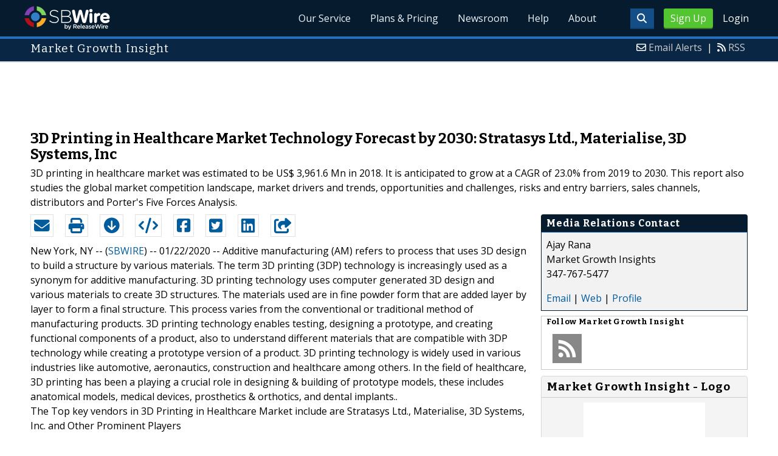

--- FILE ---
content_type: text/html; charset=UTF-8
request_url: http://www.sbwire.com/press-releases/3d-printing-in-healthcare-market-technology-forecast-by-2030-stratasys-ltd-materialise-3d-systems-inc-1272259.htm
body_size: 11944
content:
<!doctype html>
<html lang="en">
<head>
<title>3D Printing in Healthcare Market Technology Forecast by 2030: Stratasys Ltd., Materialise, 3D Systems, Inc | Jan 22, 2020 - ReleaseWire</title>
<meta charset="utf-8">
<meta name="viewport" content="initial-scale=1" />
<link rel="icon" type="image/x-icon" href="/favicon.ico" />
<link rel="shortcut icon" href="/favicon.ico" type="image/x-icon" />
<link rel="apple-touch-icon" sizes="76x76" href="/apple-touch-icon-76x76.png">
<link rel="apple-touch-icon" sizes="152x152" href="/apple-touch-icon-152x152.png">
<link rel="apple-touch-icon" sizes="120x120" href="/apple-touch-icon-120x120.png">
<link rel="apple-touch-icon" sizes="180x180" href="/apple-touch-icon-120x120.png">
    <link rel="manifest" href="/manifest.json">
<meta name="Keywords" content="sbwire,press release, press release distribution, newswire, targeting, marketing" />
<meta name="Description" content="Press Release issued Jan 22, 2020: 3D printing in healthcare market was estimated to be US$ 3,961.6 Mn in 2018. It is anticipated to grow at a CAGR of 23.0% from 2019 to 2030. This report also studies the global market competition landscape, market drivers and trends, opportunities and challenges, risks and entry barriers, sales channels, distributors and Porter&#039;s Five Forces Analysis." />
<meta property="article:published_time" content="2020-01-22T12:11:00-06:00"/><meta property="article:publisher" content="https://www.sbwire.com/" /><meta property="fb:page_id" content="76322804502" /><meta property="og:site_name" content="SBWire"/><meta property="og:url" content="http://www.sbwire.com/press-releases/3d-printing-in-healthcare-market-technology-forecast-by-2030-stratasys-ltd-materialise-3d-systems-inc-1272259.htm"/><meta property="og:type" content="article"/><meta property="og:locale" content="en_US"/><meta property="og:title" content="3D Printing in Healthcare Market Technology Forecast by 2030: Stratasys Ltd., Materialise, 3D Systems, Inc" /><meta property="og:description" content="" /><meta property="og:image" content="http://media.releasewire.com/photos/show/?id=166652" /><meta name="twitter:card" content="summary_large_image" /><meta name="twitter:site" content="@sbwire" /><meta name="twitter:url" content="http://www.sbwire.com/press-releases/3d-printing-in-healthcare-market-technology-forecast-by-2030-stratasys-ltd-materialise-3d-systems-inc-1272259.htm" /><meta name="twitter:creator" content="@sbwire" /><meta property="twitter:image:src" content="//media.releasewire.com/photos/show/?id=166652&amp;size=full" />    <link crossorigin="anonymous"
          href="//assets.releasewire.com/css/main.min.211.css"
          media="all" rel="stylesheet">
    <script src="https://kit.fontawesome.com/4d3206a23e.js" crossorigin="anonymous"></script>

    <script>
        var _rollbarConfig = {
            accessToken: '40820d8aa7a34eceb4f1c5dbf10cd01b',
            captureUncaught: true,
            captureUnhandledRejections: true,
            payload: {
                server: { host: 'www.sbwire.com' } ,                 environment: 'development'
            }
        };
        // Rollbar Snippet
        !function(r){var e={};function o(n){if(e[n])return e[n].exports;var t=e[n]={i:n,l:!1,exports:{}};return r[n].call(t.exports,t,t.exports,o),t.l=!0,t.exports}o.m=r,o.c=e,o.d=function(r,e,n){o.o(r,e)||Object.defineProperty(r,e,{enumerable:!0,get:n})},o.r=function(r){"undefined"!=typeof Symbol&&Symbol.toStringTag&&Object.defineProperty(r,Symbol.toStringTag,{value:"Module"}),Object.defineProperty(r,"__esModule",{value:!0})},o.t=function(r,e){if(1&e&&(r=o(r)),8&e)return r;if(4&e&&"object"==typeof r&&r&&r.__esModule)return r;var n=Object.create(null);if(o.r(n),Object.defineProperty(n,"default",{enumerable:!0,value:r}),2&e&&"string"!=typeof r)for(var t in r)o.d(n,t,function(e){return r[e]}.bind(null,t));return n},o.n=function(r){var e=r&&r.__esModule?function(){return r.default}:function(){return r};return o.d(e,"a",e),e},o.o=function(r,e){return Object.prototype.hasOwnProperty.call(r,e)},o.p="",o(o.s=0)}([function(r,e,o){"use strict";var n=o(1),t=o(5);_rollbarConfig=_rollbarConfig||{},_rollbarConfig.rollbarJsUrl=_rollbarConfig.rollbarJsUrl||"https://cdn.rollbar.com/rollbarjs/refs/tags/v2.24.0/rollbar.min.js",_rollbarConfig.async=void 0===_rollbarConfig.async||_rollbarConfig.async;var a=n.setupShim(window,_rollbarConfig),l=t(_rollbarConfig);window.rollbar=n.Rollbar,a.loadFull(window,document,!_rollbarConfig.async,_rollbarConfig,l)},function(r,e,o){"use strict";var n=o(2),t=o(3);function a(r){return function(){try{return r.apply(this,arguments)}catch(r){try{console.error("[Rollbar]: Internal error",r)}catch(r){}}}}var l=0;function i(r,e){this.options=r,this._rollbarOldOnError=null;var o=l++;this.shimId=function(){return o},"undefined"!=typeof window&&window._rollbarShims&&(window._rollbarShims[o]={handler:e,messages:[]})}var s=o(4),d=function(r,e){return new i(r,e)},c=function(r){return new s(d,r)};function u(r){return a((function(){var e=this,o=Array.prototype.slice.call(arguments,0),n={shim:e,method:r,args:o,ts:new Date};window._rollbarShims[this.shimId()].messages.push(n)}))}i.prototype.loadFull=function(r,e,o,n,t){var l=!1,i=e.createElement("script"),s=e.getElementsByTagName("script")[0],d=s.parentNode;i.crossOrigin="",i.src=n.rollbarJsUrl,o||(i.async=!0),i.onload=i.onreadystatechange=a((function(){if(!(l||this.readyState&&"loaded"!==this.readyState&&"complete"!==this.readyState)){i.onload=i.onreadystatechange=null;try{d.removeChild(i)}catch(r){}l=!0,function(){var e;if(void 0===r._rollbarDidLoad){e=new Error("rollbar.js did not load");for(var o,n,a,l,i=0;o=r._rollbarShims[i++];)for(o=o.messages||[];n=o.shift();)for(a=n.args||[],i=0;i<a.length;++i)if("function"==typeof(l=a[i])){l(e);break}}"function"==typeof t&&t(e)}()}})),d.insertBefore(i,s)},i.prototype.wrap=function(r,e,o){try{var n;if(n="function"==typeof e?e:function(){return e||{}},"function"!=typeof r)return r;if(r._isWrap)return r;if(!r._rollbar_wrapped&&(r._rollbar_wrapped=function(){o&&"function"==typeof o&&o.apply(this,arguments);try{return r.apply(this,arguments)}catch(o){var e=o;throw e&&("string"==typeof e&&(e=new String(e)),e._rollbarContext=n()||{},e._rollbarContext._wrappedSource=r.toString(),window._rollbarWrappedError=e),e}},r._rollbar_wrapped._isWrap=!0,r.hasOwnProperty))for(var t in r)r.hasOwnProperty(t)&&(r._rollbar_wrapped[t]=r[t]);return r._rollbar_wrapped}catch(e){return r}};for(var p="log,debug,info,warn,warning,error,critical,global,configure,handleUncaughtException,handleAnonymousErrors,handleUnhandledRejection,captureEvent,captureDomContentLoaded,captureLoad".split(","),f=0;f<p.length;++f)i.prototype[p[f]]=u(p[f]);r.exports={setupShim:function(r,e){if(r){var o=e.globalAlias||"Rollbar";if("object"==typeof r[o])return r[o];r._rollbarShims={},r._rollbarWrappedError=null;var l=new c(e);return a((function(){e.captureUncaught&&(l._rollbarOldOnError=r.onerror,n.captureUncaughtExceptions(r,l,!0),e.wrapGlobalEventHandlers&&t(r,l,!0)),e.captureUnhandledRejections&&n.captureUnhandledRejections(r,l,!0);var a=e.autoInstrument;return!1!==e.enabled&&(void 0===a||!0===a||"object"==typeof a&&a.network)&&r.addEventListener&&(r.addEventListener("load",l.captureLoad.bind(l)),r.addEventListener("DOMContentLoaded",l.captureDomContentLoaded.bind(l))),r[o]=l,l}))()}},Rollbar:c}},function(r,e,o){"use strict";function n(r,e,o,n){r._rollbarWrappedError&&(n[4]||(n[4]=r._rollbarWrappedError),n[5]||(n[5]=r._rollbarWrappedError._rollbarContext),r._rollbarWrappedError=null);var t=e.handleUncaughtException.apply(e,n);o&&o.apply(r,n),"anonymous"===t&&(e.anonymousErrorsPending+=1)}r.exports={captureUncaughtExceptions:function(r,e,o){if(r){var t;if("function"==typeof e._rollbarOldOnError)t=e._rollbarOldOnError;else if(r.onerror){for(t=r.onerror;t._rollbarOldOnError;)t=t._rollbarOldOnError;e._rollbarOldOnError=t}e.handleAnonymousErrors();var a=function(){var o=Array.prototype.slice.call(arguments,0);n(r,e,t,o)};o&&(a._rollbarOldOnError=t),r.onerror=a}},captureUnhandledRejections:function(r,e,o){if(r){"function"==typeof r._rollbarURH&&r._rollbarURH.belongsToShim&&r.removeEventListener("unhandledrejection",r._rollbarURH);var n=function(r){var o,n,t;try{o=r.reason}catch(r){o=void 0}try{n=r.promise}catch(r){n="[unhandledrejection] error getting `promise` from event"}try{t=r.detail,!o&&t&&(o=t.reason,n=t.promise)}catch(r){}o||(o="[unhandledrejection] error getting `reason` from event"),e&&e.handleUnhandledRejection&&e.handleUnhandledRejection(o,n)};n.belongsToShim=o,r._rollbarURH=n,r.addEventListener("unhandledrejection",n)}}}},function(r,e,o){"use strict";function n(r,e,o){if(e.hasOwnProperty&&e.hasOwnProperty("addEventListener")){for(var n=e.addEventListener;n._rollbarOldAdd&&n.belongsToShim;)n=n._rollbarOldAdd;var t=function(e,o,t){n.call(this,e,r.wrap(o),t)};t._rollbarOldAdd=n,t.belongsToShim=o,e.addEventListener=t;for(var a=e.removeEventListener;a._rollbarOldRemove&&a.belongsToShim;)a=a._rollbarOldRemove;var l=function(r,e,o){a.call(this,r,e&&e._rollbar_wrapped||e,o)};l._rollbarOldRemove=a,l.belongsToShim=o,e.removeEventListener=l}}r.exports=function(r,e,o){if(r){var t,a,l="EventTarget,Window,Node,ApplicationCache,AudioTrackList,ChannelMergerNode,CryptoOperation,EventSource,FileReader,HTMLUnknownElement,IDBDatabase,IDBRequest,IDBTransaction,KeyOperation,MediaController,MessagePort,ModalWindow,Notification,SVGElementInstance,Screen,TextTrack,TextTrackCue,TextTrackList,WebSocket,WebSocketWorker,Worker,XMLHttpRequest,XMLHttpRequestEventTarget,XMLHttpRequestUpload".split(",");for(t=0;t<l.length;++t)r[a=l[t]]&&r[a].prototype&&n(e,r[a].prototype,o)}}},function(r,e,o){"use strict";function n(r,e){this.impl=r(e,this),this.options=e,function(r){for(var e=function(r){return function(){var e=Array.prototype.slice.call(arguments,0);if(this.impl[r])return this.impl[r].apply(this.impl,e)}},o="log,debug,info,warn,warning,error,critical,global,configure,handleUncaughtException,handleAnonymousErrors,handleUnhandledRejection,_createItem,wrap,loadFull,shimId,captureEvent,captureDomContentLoaded,captureLoad".split(","),n=0;n<o.length;n++)r[o[n]]=e(o[n])}(n.prototype)}n.prototype._swapAndProcessMessages=function(r,e){var o,n,t;for(this.impl=r(this.options);o=e.shift();)n=o.method,t=o.args,this[n]&&"function"==typeof this[n]&&("captureDomContentLoaded"===n||"captureLoad"===n?this[n].apply(this,[t[0],o.ts]):this[n].apply(this,t));return this},r.exports=n},function(r,e,o){"use strict";r.exports=function(r){return function(e){if(!e&&!window._rollbarInitialized){for(var o,n,t=(r=r||{}).globalAlias||"Rollbar",a=window.rollbar,l=function(r){return new a(r)},i=0;o=window._rollbarShims[i++];)n||(n=o.handler),o.handler._swapAndProcessMessages(l,o.messages);window[t]=n,window._rollbarInitialized=!0}}}}]);
        // End Rollbar Snippet
    </script>

    <!--[if lt IE 9 ]>
    <script crossorigin="anonymous" src="//assets.releasewire.com/js/plugins/modernizr.js?v=360"></script>
    <![endif]-->
<!--[if (gte IE 6)&(lte IE 8)]>
<script crossorigin="anonymous" src="//assets.releasewire.com/js/plugins/selectivizr-min.js"></script>
<![endif]-->
    <script crossorigin="anonymous" src="//ajax.googleapis.com/ajax/libs/jquery/3.4.1/jquery.min.js"></script>
    <script>
        window.jQuery || document.write('<script crossorigin="anonymous" src="//assets.releasewire.com/js/jquery/jquery-3.4.1.min.js"><\/script>');
    </script>
<script async src="//pagead2.googlesyndication.com/pagead/js/adsbygoogle.js"></script><script type="text/javascript">var addthis_config={username:"sbwire","data_track_clickback":true, services_exclude: "print, email,  favorites", data_ga_property: "UA-350568-22", data_ga_social : true, ui_cobrand:"ReleaseWire",ui_header_background:"#CBD4DB",ui_header_color:"#000000"}; </script><link rel="canonical" href="http://www.sbwire.com/press-releases/3d-printing-in-healthcare-market-technology-forecast-by-2030-stratasys-ltd-materialise-3d-systems-inc-1272259.htm" /><link rel="amphtml" href="http://www.sbwire.com/press-releases/amp/3d-printing-in-healthcare-market-technology-forecast-by-2030-stratasys-ltd-materialise-3d-systems-inc-1272259.htm" /><link rel="alternate" type="application/json+oembed" href="https://publisher.releasewire.com/oembed/?url=http%3A%2F%2Frwire.com%2F1272259&amp;format=json" title="3D Printing in Healthcare Market Technology Forecast by 2030: Stratasys Ltd., Materialise, 3D Systems, Inc" /><link type="text/css" media="screen" rel="stylesheet" href="//assets.releasewire.com/js/colorbox/colorbox.css" /><link rel="shortlink" type="text/html" href="http://rwire.com/1272259" /><meta name="geo.position" content="0.000000;0.000000" /><meta name="ICBM" content="0.000000,0.000000" /><script type="application/ld+json">{
    "@context": "http://schema.org",
    "@type": "NewsArticle",
    "mainEntityOfPage": {
        "@type": "WebPage",
        "@id": "http://www.sbwire.com/press-releases/3d-printing-in-healthcare-market-technology-forecast-by-2030-stratasys-ltd-materialise-3d-systems-inc-1272259.htm"
    },
    "headline": "3D Printing in Healthcare Market Technology Forecast by 2030: Stratasys Ltd., Materialise, 3D Systems, Inc",
    "datePublished": "2020-01-22T12:11:00-06:00",
    "dateModified": "2020-01-22T12:11:00-06:00",
    "image": {
        "@type": "ImageObject",
        "url": "https://media.releasewire.com/photos/show/?id=166652",
        "height": "200",
        "width": "200"
    },
    "author": {
        "@type": "Organization",
        "name": "Market Growth Insight"
    },
    "publisher": {
        "@type": "Organization",
        "name": "SBWire",
        "logo": {
            "@type": "ImageObject",
            "url": "http://www.releasewire.com/css/images/logo-sbwire.png",
            "width": "141",
            "height": "39"
        }
    },
    "description": "3D printing in healthcare market was estimated to be US$ 3,961.6 Mn in 2018. It is anticipated to grow at a CAGR of 23.0% from 2019 to 2030. This report also studies the global market competition landscape, market drivers and trends, opportunities and challenges, risks and entry barriers, sales channels, distributors and Porter&#039;s Five Forces Analysis.",
    "dateline": "New York, NY -- (SBWIRE) -- 01/22/2020 --",
    "articleBody": "Additive manufacturing (AM) refers to process that uses 3D design to build a structure by various materials. The term 3D printing (3DP) technology is increasingly used as a synonym for additive manufacturing. 3D printing technology uses computer generated 3D design and various materials to create 3D structures. The materials used are in fine powder form that are added layer by layer to form a final structure. This process varies from the conventional or traditional method of manufacturing products. 3D printing technology enables testing, designing a prototype, and creating functional components of a product, also to understand different materials that are compatible with 3DP technology while creating a prototype version of a product. 3D printing technology is widely used in various industries like automotive, aeronautics, construction and healthcare among others. In the field of healthcare, 3D printing has been a playing a crucial role in designing &amp; building of prototype models, these includes anatomical models, medical devices, prosthetics &amp; orthotics, and dental implants..\nThe Top key vendors in 3D Printing in Healthcare Market include are Stratasys Ltd., Materialise, 3D Systems, Inc. and Other Prominent Players\n\nTrend Insight Report - Request Free PDF Sample Copy of 3D Printing in Healthcare Market at https://www.marketgrowthinsight.com/sample/71654\n\nApart from this, the valuable document weighs upon the performance of the industry on the basis of a product service, end-use, geography and end customer. \n\nA high focus is maintained on factors such as demand and supply, production capacity, supply chain management, distribution channel, product application and performance across different countries. The report not only offers hard to find facts about the trends and innovation driving the current and future of 3D Printing in Healthcare business, but also provides insights into competitive development such as acquisition and mergers, joint ventures, product launches and technology advancements.\n\nA quick look at the industry trends and opportunities :\nThe researchers find out why sales of 3D Printing in Healthcare are projected to surge in the coming years. The study covers the trends that will strongly favor the industry during the forecast period, 2019 to 2025. Besides this, the study uncovers important facts associated with lucrative growth and opportunities that lie ahead for the 3D Printing in Healthcare industry.\n\n#This Reports Includes Segmental analysis, Regional analysis, Research Methodology, Competitive Landscape, Learn how to build the strategy and business case to implement Order Here@ https://www.marketgrowthinsight.com/checkout/71654\n\n3D Printing in Healthcare Market by Process/Technology and Material :\nOn the basis of process/technology, the 3D printing in healthcare market is segmented into material extrusion, powder bed fusion, VAT Photopolymerization, material jetting, binder jetting, hybrid systems and other processes/technologies. The process of material extrusion is anticipated to account for the largest market share in the global 3D printing market, owing to its wide scale implementation across several applications in the field of dental, medical devices and other healthcare applications. The material segment can be segmented into plastics/polymers, metals, ceramics, organic and other materials. Plastics/Polymers is anticipated account for the largest share of the market, owing to diverse application of these polymers and plastics in the fabrication of prosthesis, implants and prototyping.\n\n3D Printing in Healthcare Market by Application :\nThe 3D printing in healthcare market is segmented into prototyping, design &amp; development, anatomical models, surgical instruments/medical components, prosthetics/orthotics, dental, implants, tissue engineering/bioprinting and other applications. The prototyping, design &amp; development segment is estimated to account for a significant share in the 3D printing in healthcare market. Increasing use of 3D printing technology in manufacturing of models, prototypes for assisting in surgical pre-panning are some of the factors driving the growth of application segment.\n\n3D Printing in Healthcare Market by Regions :\nThe global 3D printing in healthcare market can be segmented into North America, Europe, Asia Pacific, and Rest of World (ROW).  North America dominated the market of 3D printing in healthcare, followed by Europe and Asia Pacific. However, Asia Pacific is expected to witness the highest CAGR, with the growth in this market centered at Korea, China, and Japan. Factors such as the rising focus of major players in emerging Asian countries, improving healthcare systems and government initiatives, adoption of advanced technologies are driving the growth of the 3D printing in healthcare in this region. \n\nRegion wise performance of the 3D Printing in Healthcare industry :\nThis report studies the global 3D Printing in Healthcare Market status and forecast, categorizes the global 3D Printing in Healthcare Market size (value &amp; volume) by key players, type, application, and region. This report focuses on the top players in North America, Europe, China, Japan, Southeast Asia India and Other regions (Middle East &amp; Africa, Central &amp; South America). \n\nKey points from TOC :\n\nRESEARCH METHODOLOGY\nResearch Framework\nData Collection Technique\nData Sources\nSecondary Sources\nPrimary Sources\nMarket Estimation Methodology\nTop Down Approach\nData Validation and Triangulation\n\nABSTRACT OF THE STUDY\nMARKET DYNAMICS ASSESMENT\nDrivers\nBarriers/Challenges\nTrends/Opportunities\n\nUNIQUE SELLING PROPOSITIONS (USPs)\nKey Application, Technologies &amp; Material Assessment\nApplication\nProcess/Technology\nMaterials\nCriss Cross Assessment\nPrototyping, Design, &amp; Development\nAnatomical Models\nTooling Jigs, Fixtures, or Molds\nTooling Jigs, Fixtures, or Molds\nProsthetics and/or Orthotics\nDental\n\nGLOBAL 3D PRINTING IN HEALTHCARE MARKET - ANALYSIS &amp; FORECAST, BY PROCESS/TECHNOLOGY\nMaterial Extrusion\nPowder Bed Fusion\nVAT Photopolymerization\nMaterial Jetting\nBinder Jetting\nHybrid Systems\nOther Processes/Technologies\n\nContinue..\n\nBrowse Full RD with TOC of This Report @ https://www.marketgrowthinsight.com/71654/3d-printing-in-healthcare-market\n\nThis 3D Printing in Healthcare Market report holds answers to some important questions like:\n\n-\tWhat is the size of occupied by the prominent leaders for the forecast period, 2019 to 2025? What will be the share and the growth rate of the 3D Printing in Healthcare Market during the forecast period? \n\n-\tWhat are the future prospects for the 3D Printing in Healthcare industry in the coming years? \n\n-\tWhich trends are likely to contribute to the development rate of the industry during the forecast period, 2019 to 2030? \n\n-\tWhat are the future prospects of the 3D Printing in Healthcare industry for the forecast period, 2019 to 2030? \n\n-\tWhich countries are expected to grow at the fastest rate? \n\n-\tWhich factors have attributed to an increased sale worldwide?\n\n-\tWhat is the present status of competitive development?\n\nAbout Market Growth Insight:\nMarket Growth Insight is a one stop solution for market research reports in various business categories. We are serving 100+ clients with 10000+ diverse industry reports and our reports are developed to simplify strategic decision making, on the basis of comprehensive and in-depth significant information, established through wide ranging analysis and latest industry trends.\n\nWe are striving to provide the best customer friendly services and appropriate business information to accomplish your ideas.\n\nContact\n2nd Floor, Manikchand Ikon, B-Wing, Dhole Patil Road,\n Sangamwadi, Pune 411 001, Maharashtra,India.\n+1 347 767 5477 (US)\n+44 131 463 4161 (UK)\n+ 91 8956 049 020 (IN) \nEmail: Sales@marketgrowthinsight.com\nWebsite- https://www.marketgrowthinsight.com\nFollow Us:- LinkedIn | Twitter | Google+ | Facebook"
}</script>        <script crossorigin="anonymous" src="//assets.releasewire.com/js/google/analyticssb.js"></script>
</head>
	<body class="innerPages" itemscope="" itemtype="http://schema.org/WebPage">
		<header id="mainNavHeader">
			<div class="grid-container">
								<h1><a class="sbw" href="/">SBWire</a></h1>
									<nav class="actionNav loggedout">
					<ul>
						<li><a class="button toggle" href="#"><span class="fas fa-search" id="topsearchicon" aria-hidden="true"></span></a></li>
							<li><a href="https://www.releasewire.com/signup/sbwire/" class="conversionBTN button">Sign Up</a></li>
							<li><a href="https://auth.releasewire.com/?src=sbwire" class="login" >Login</a></li>
					</ul>
				</nav>
								<nav class="mainNav ">
												<ul>
								<li><a href="/press-release-distribution/">Our Service</a>
								<li><a href="/pricing/">Plans & Pricing</a>
								<li><a href="/press-releases/">Newsroom</a></li>
								<li><a target="_blank" href="http://help.releasewire.com/">Help</a></li>
								<li><a href="/about/">About</a></li>
								</ul>
										</nav>

				<div class="clear"></div>
			</div>
		</header>
		<div class="navSpace"></div>
                		<div class="searchBar">
			<form action="/search/" method="get">
              <input type="search"  name="q" autocomplete="off" placeholder="What are you looking for?"><input type="submit"  value=" ">
			</form>
		</div>
                		<div class="fadePart">
		<header id="newswireHeader"><div class="grid-container"><article class="grid-60"><h3>Market Growth Insight</h3></article><aside class="grid-40"><ul><li><i class="fa fa-envelope-o"></i> <a href="http://www.releasewire.com/account/alerts/">Email Alerts</a><span>|</span></li><li><i class="fa fa-rss"></i> <a href="http://www.releasewire.com/rss/">RSS</a></li></ul></aside><div class="clear"></div></div></header><div align="center" class="center"><ins class="adsbygoogle" style="display:inline-block;width:728px;height:90px" data-ad-client="ca-pub-9267500896619761" data-ad-slot="2049160597"></ins></div> <script> (adsbygoogle = window.adsbygoogle || []).push({}); </script>	<article id="newswire" class="grid-container prview">
		<div class="grid-100">
						<h1><span>3D Printing in Healthcare Market Technology Forecast by 2030: Stratasys Ltd., Materialise, 3D Systems, Inc</span></h1>

							<p class="subheadline">3D printing in healthcare market was estimated to be US$ 3,961.6 Mn in 2018. It is anticipated to grow at a CAGR of 23.0% from 2019 to 2030. This report also studies the global market competition landscape, market drivers and trends, opportunities and challenges, risks and entry barriers, sales channels, distributors and Porter&#039;s Five Forces Analysis.</p>
			
			<div class="clear">&nbsp;</div>
		</div>
		<section class="grid-70 grid-parent">
			<div class="newsaction grid-80">
				<ul id="praction">
					<li><span class="dark-blue"><a class="tooltip tooltip-bottom dark-blue" data-hint="Send this press release to a contact via email" title="Send this press release to a contact via email" href="/press-releases/email/1272259"><i class="fa fa-envelope"></i></a></span></li>
					<li><span class="dark-blue"><a class="tooltip tooltip-bottom dark-blue" data-hint="Print the press release" href="/press-releases/print/1272259"><i class="fa fa-print"></i></a></span></li>
					<li><span class="dark-blue"><a class="tooltip tooltip-bottom dark-blue" data-hint="Download the press release as PDF " href="/press-releases/pdf/1272259" ><i class="fa fa-arrow-circle-down"></i></a></span></li>
					<li><span class="dark-blue"><a class="tooltip tooltip-bottom dark-blue" id="embedprlink" data-hint="Embed this press release on your website " href="/press-releases/embed/?sid=1272259"  ><i class="fa fa-code"></i></a></span></li>
					<li><span class="dark-blue"><a class="addthis_button_facebook  tooltip tooltip-bottom dark-blue" data-hint="Share this press release on Facebook"><i class="fa fa-facebook-square"></i></a></span></li>
					<li><span class="dark-blue"><a class="addthis_button_twitter  tooltip tooltip-bottom dark-blue" data-hint="Share this press release on Twitter "  ><i class="fa fa-twitter-square"></i></a></span></li>
					<li><span class="dark-blue"><a class="addthis_button_linkedin tooltip tooltip-bottom dark-blue" data-hint="Share this press release on LinkedIn "  ><i class="fa fa-linkedin-square"></i></a></span></li>

					<li><span class="dark-blue"><a class="addthis_button_compact"><i class="fa fa-share-square"></i></a></span>
				</ul>
							</div>
			<div class="grid-20">

			</div>
			<div class="grid-100">
				<div id="prbody">
			<p><span>New York, NY -- (<a id="sbwlink" href="http://www.sbwire.com/">SBWIRE</a>) -- 01/22/2020 -- </span> Additive manufacturing (AM) refers to process that uses 3D design to build a structure by various materials. The term 3D printing (3DP) technology is increasingly used as a synonym for additive manufacturing. 3D printing technology uses computer generated 3D design and various materials to create 3D structures. The materials used are in fine powder form that are added layer by layer to form a final structure. This process varies from the conventional or traditional method of manufacturing products. 3D printing technology enables testing, designing a prototype, and creating functional components of a product, also to understand different materials that are compatible with 3DP technology while creating a prototype version of a product. 3D printing technology is widely used in various industries like automotive, aeronautics, construction and healthcare among others. In the field of healthcare, 3D printing has been a playing a crucial role in designing & building of prototype models, these includes anatomical models, medical devices, prosthetics & orthotics, and dental implants..<br />
The Top key vendors in 3D Printing in Healthcare Market include are Stratasys Ltd., Materialise, 3D Systems, Inc. and Other Prominent Players<br />
<br />
Trend Insight Report - Request Free PDF Sample Copy of 3D Printing in Healthcare Market at <a class="extlink"  rel="nofollow noopener"  target="_blank"  title="https://www.marketgrowthinsight.com/sample/71654" href="https://www.marketgrowthinsight.com/sample/71654">https://www.marketgrowthinsight.com/sample/71654</a><br />
<br />
Apart from this, the valuable document weighs upon the performance of the industry on the basis of a product service, end-use, geography and end customer. <br />
<br />
A high focus is maintained on factors such as demand and supply, production capacity, supply chain management, distribution channel, product application and performance across different countries. The report not only offers hard to find facts about the trends and innovation driving the current and future of 3D Printing in Healthcare business, but also provides insights into competitive development such as acquisition and mergers, joint ventures, product launches and technology advancements.<br />
<br />
A quick look at the industry trends and opportunities :<br />
The researchers find out why sales of 3D Printing in Healthcare are projected to surge in the coming years. The study covers the trends that will strongly favor the industry during the forecast period, 2019 to 2025. Besides this, the study uncovers important facts associated with lucrative growth and opportunities that lie ahead for the 3D Printing in Healthcare industry.<br />
<br />
#This Reports Includes Segmental analysis, Regional analysis, Research Methodology, Competitive Landscape, Learn how to build the strategy and business case to implement Order Here@ <a class="extlink"  rel="nofollow noopener"  target="_blank"  title="https://www.marketgrowthinsight.com/checkout/71654" href="https://www.marketgrowthinsight.com/checkout/71654">https://www.marketgrowthinsight.com/checkout/71654</a><br />
<br />
3D Printing in Healthcare Market by Process/Technology and Material :<br />
On the basis of process/technology, the 3D printing in healthcare market is segmented into material extrusion, powder bed fusion, VAT Photopolymerization, material jetting, binder jetting, hybrid systems and other processes/technologies. The process of material extrusion is anticipated to account for the largest market share in the global 3D printing market, owing to its wide scale implementation across several applications in the field of dental, medical devices and other healthcare applications. The material segment can be segmented into plastics/polymers, metals, ceramics, organic and other materials. Plastics/Polymers is anticipated account for the largest share of the market, owing to diverse application of these polymers and plastics in the fabrication of prosthesis, implants and prototyping.<br />
<br />
3D Printing in Healthcare Market by Application :<br />
The 3D printing in healthcare market is segmented into prototyping, design & development, anatomical models, surgical instruments/medical components, prosthetics/orthotics, dental, implants, tissue engineering/bioprinting and other applications. The prototyping, design & development segment is estimated to account for a significant share in the 3D printing in healthcare market. Increasing use of 3D printing technology in manufacturing of models, prototypes for assisting in surgical pre-panning are some of the factors driving the growth of application segment.<br />
<br />
3D Printing in Healthcare Market by Regions :<br />
The global 3D printing in healthcare market can be segmented into North America, Europe, Asia Pacific, and Rest of World (ROW).  North America dominated the market of 3D printing in healthcare, followed by Europe and Asia Pacific. However, Asia Pacific is expected to witness the highest CAGR, with the growth in this market centered at Korea, China, and Japan. Factors such as the rising focus of major players in emerging Asian countries, improving healthcare systems and government initiatives, adoption of advanced technologies are driving the growth of the 3D printing in healthcare in this region. <br />
<br />
Region wise performance of the 3D Printing in Healthcare industry :<br />
This report studies the global 3D Printing in Healthcare Market status and forecast, categorizes the global 3D Printing in Healthcare Market size (value & volume) by key players, type, application, and region. This report focuses on the top players in North America, Europe, China, Japan, Southeast Asia India and Other regions (Middle East & Africa, Central & South America). <br />
<br />
Key points from TOC :<br />
<br />
RESEARCH METHODOLOGY<br />
Research Framework<br />
Data Collection Technique<br />
Data Sources<br />
Secondary Sources<br />
Primary Sources<br />
Market Estimation Methodology<br />
Top Down Approach<br />
Data Validation and Triangulation<br />
<br />
ABSTRACT OF THE STUDY<br />
MARKET DYNAMICS ASSESMENT<br />
Drivers<br />
Barriers/Challenges<br />
Trends/Opportunities<br />
<br />
UNIQUE SELLING PROPOSITIONS (USPs)<br />
Key Application, Technologies & Material Assessment<br />
Application<br />
Process/Technology<br />
Materials<br />
Criss Cross Assessment<br />
Prototyping, Design, & Development<br />
Anatomical Models<br />
Tooling Jigs, Fixtures, or Molds<br />
Tooling Jigs, Fixtures, or Molds<br />
Prosthetics and/or Orthotics<br />
Dental<br />
<br />
GLOBAL 3D PRINTING IN HEALTHCARE MARKET - ANALYSIS & FORECAST, BY PROCESS/TECHNOLOGY<br />
Material Extrusion<br />
Powder Bed Fusion<br />
VAT Photopolymerization<br />
Material Jetting<br />
Binder Jetting<br />
Hybrid Systems<br />
Other Processes/Technologies<br />
<br />
Continue..<br />
<br />
Browse Full RD with TOC of This Report @ <a class="extlink"  rel="nofollow noopener"  target="_blank"  title="https://www.marketgrowthinsight.com/71654/3d-printing-in-healthcare-market" href="https://www.marketgrowthinsight.com/71654/3d-printing-in-healthcare-market">https://www.marketgrowthinsight.com/71654/3d-printing-in-healthcare-market</a><br />
<br />
This 3D Printing in Healthcare Market report holds answers to some important questions like:<br />
<br />
-	What is the size of occupied by the prominent leaders for the forecast period, 2019 to 2025? What will be the share and the growth rate of the 3D Printing in Healthcare Market during the forecast period? <br />
<br />
-	What are the future prospects for the 3D Printing in Healthcare industry in the coming years? <br />
<br />
-	Which trends are likely to contribute to the development rate of the industry during the forecast period, 2019 to 2030? <br />
<br />
-	What are the future prospects of the 3D Printing in Healthcare industry for the forecast period, 2019 to 2030? <br />
<br />
-	Which countries are expected to grow at the fastest rate? <br />
<br />
-	Which factors have attributed to an increased sale worldwide?<br />
<br />
-	What is the present status of competitive development?<br />
<br />
About Market Growth Insight:<br />
Market Growth Insight is a one stop solution for market research reports in various business categories. We are serving 100+ clients with 10000+ diverse industry reports and our reports are developed to simplify strategic decision making, on the basis of comprehensive and in-depth significant information, established through wide ranging analysis and latest industry trends.<br />
<br />
We are striving to provide the best customer friendly services and appropriate business information to accomplish your ideas.<br />
<br />
Contact<br />
2nd Floor, Manikchand Ikon, B-Wing, Dhole Patil Road,<br />
 Sangamwadi, Pune 411 001, Maharashtra,India.<br />
+1 347 767 5477 (US)<br />
+44 131 463 4161 (UK)<br />
+ 91 8956 049 020 (IN) <br />
Email: Sales@marketgrowthinsight.com<br />
Website- <a class="extlink"  rel="nofollow noopener"  target="_blank"  title="https://www.marketgrowthinsight.com" href="https://www.marketgrowthinsight.com">https://www.marketgrowthinsight.com</a><br />
Follow Us:- LinkedIn | Twitter | Google+ | Facebook</p>				</div>
			</div>
		</section>
		<aside class="grid-30">
			<div class="navheader">
				<h4>Media Relations Contact</h4>
			</div>
			<div class="navcontent">
				<div>
				<p>Ajay Rana <br />
				Market Growth Insights<br />347-767-5477				<p></div>
				<div><p>
				<a href="/press-releases/contact/1272259">Email</a> 					| <a id="prweb" rel="nofollow" class="extlink" href="https://www.marketgrowthinsight.com/discount/71654" target="_blank">Web</a>
              						| <a href="http://connect.releasewire.com/company/market-growth-insight-143873.htm">Profile</a>
				</p></div>
							</div>
			<div class="infobox">
				<h5>Follow <strong>Market Growth Insight</strong></h5>
									<a class="prfollow" data-svs="r" href="http://feeds.releasewire.com/rss/full/company/143873" target="_blank" rel="nofollow" title="Follow Using RSS"><div class="rss-hover social-slide"></div></a>
					<div class="clear">&nbsp;</div>
			</div>
						<div class="navcontent3">
				<h3>Market Growth Insight - Logo</h3>
				<div>
					<p class="center">
					<a class="extlink" href="http://www.releasewire.com/multimedia/photos/company-logo-for-market-growth-insight-166652.htm" title="Market Growth Insight - Logo"><img border="0" alt="Market Growth Insight Logo" src="//media.releasewire.com/photos/show/?id=166652&size=small" /></a>
					</p>
				</div>
			</div>
			<div class="clear">&nbsp;</div>
			
									
			
		</aside>
		<section class="grid-100">
			
			<div class="byline">
				<p>Source: <b><a href="http://connect.releasewire.com/company/market-growth-insight-143873.htm"><span>Market Growth Insight</span></a></b>
										<br /> Posted Wednesday, January 22, 2020 at 12:11 PM CST - <b><a href="http://www.sbwire.com/press-releases/3d-printing-in-healthcare-market-technology-forecast-by-2030-stratasys-ltd-materialise-3d-systems-inc-1272259.htm">Permalink</a></b></p>
				</div>
		</section>

		
	
				<div class="clear">&nbsp;</div>
	</article>
<div align="center" class="center"><ins class="adsbygoogle" style="display:inline-block;width:728px;height:90px" data-ad-client="ca-pub-9267500896619761" data-ad-slot="8934678339"></ins></div> <script> (adsbygoogle = window.adsbygoogle || []).push({}); </script></div>
<footer id="mainFooter">
			<div class="grid-container">
										<div class="grid-25">
						<p>For information regarding the content of this press release please contact the media relations contact listed above directly.</p>
					</div>
										<ul class="copyright grid-50">
						<li><p><a href="/tos/security/">Security Policy</a> | <a href="http://www.releasewire.com/tos/">Terms of Service</a> | <a href="http://www.releasewire.com/privacy/">Privacy Policy</a> | <a href="http://www.releasewire.com/abuse/">Report Abuse</a></p></li>
						<li>Copyright &copy; 2005 - 2026 - SBWire, a service of ReleaseWire LLC</li>
						<li>All Rights Reserved - <a href="http://www.releasewire.com/tos/disclamer/">Important Disclaimer</a></li>
						<li><a title="Find SBWire on Facebook" rel="nofollow" href="https://www.facebook.com/SBWire"><img src="//www.releasewire.com/images/facebook-icon.png" alt="Find ReleaseWire on Facebook"></a>
							<a title="Follow SBWire on Twitter" rel="nofollow" href="https://twitter.com/sbwire"><img src="//www.releasewire.com/images/twitter-icon.png" alt="Follow ReleaseWire on Twitter"></a>
							<a title="Visit SBWire on Pinterest" rel="nofollow" href="http://www.pinterest.com/sbwire/"><img src="//www.releasewire.com/images/pinterest-icon.png" alt="pinterest-icon"></a>
							<a title="Follow SBWire on LinkedIn" rel="nofollow" href="https://www.linkedin.com/company/sbwire"><img src="//www.releasewire.com/images/linkedin-icon.png" alt="linkedin-icon"></a>
                        </li>
					</ul>
					<ul class="support grid-25">
						<li><h6>Customer Support</h6></li>
                        <li><span class="fas fa-search"></span> <a target="_blank" href="https://help.releasewire.com/">Knowledgebase</a></li>
                        <li><span class="fas fa-question"></span> <a target="_blank" href="https://help.releasewire.com/submit_ticket">Submit a ticket</a></li>
					</ul>
			</div>
			<div class="clear"></div>
		</footer><!--[if gt IE 8]><!-->
<script crossorigin="anonymous" src="//assets.releasewire.com/js/plugins/modernizr.js?v=360"></script>
<!--<![endif]-->
<script crossorigin="anonymous"  src="//assets.releasewire.com/js/site3.min.102.js"></script>
<script type="text/javascript">
var addthis_share =
{
	description: '3D printing in healthcare market was estimated to be US$ 3,961.6 Mn in 2018. It is anticipated to grow at a CAGR of 23.0% from 2019 to 2030. This report also studies the global market competition landscape, market drivers and trends, opportunities and challenges, risks and entry barriers, sales channels, distributors and Porter&#039;s Five Forces Analysis.',
	title: '3D Printing in Healthcare Market Technology Forecast by 2030: Stratasys Ltd., Materialise, 3D Systems, Inc'
};
</script>
	<script id="viewjs" data-id="1272259" src="/press-releases/view.min.js"></script>
			<script>(function(w,d,t,r,u){var f,n,i;w[u]=w[u]||[],f=function(){var o={ti:"4050041"};o.q=w[u],w[u]=new UET(o),w[u].push("pageLoad")},n=d.createElement(t),n.src=r,n.async=1,n.onload=n.onreadystatechange=function(){var s=this.readyState;s&&s!=="loaded"&&s!=="complete"||(f(),n.onload=n.onreadystatechange=null)},i=d.getElementsByTagName(t)[0],i.parentNode.insertBefore(n,i)})(window,document,"script","//bat.bing.com/bat.js","uetq");</script>
        <script async crossorigin="anonymous"  src="//assets.releasewire.com/js/adroll/adroll.min.js"></script>
        <!-- Facebook Pixel Code -->
        <script>
            !function(f,b,e,v,n,t,s)
            {if(f.fbq)return;n=f.fbq=function(){n.callMethod?
                n.callMethod.apply(n,arguments):n.queue.push(arguments)};
                if(!f._fbq)f._fbq=n;n.push=n;n.loaded=!0;n.version='2.0';
                n.queue=[];t=b.createElement(e);t.async=!0;
                t.src=v;s=b.getElementsByTagName(e)[0];
                s.parentNode.insertBefore(t,s)}(window, document,'script',
                'https://connect.facebook.net/en_US/fbevents.js');
            fbq('init', '1104647246220523');
            fbq('track', 'PageView');
        </script>
        <noscript><img height="1" width="1" style="display:none"
                       src="https://www.facebook.com/tr?id=1104647246220523&ev=PageView&noscript=1"
            /></noscript>
        <!-- End Facebook Pixel Code -->
    <script data-obct type="text/javascript">
        /** DO NOT MODIFY THIS CODE**/
        !function(_window, _document) {
            var OB_ADV_ID='00cfb375d6e8bff3f2cad079379869a4c2';
            if (_window.obApi) {var toArray = function(object) {return Object.prototype.toString.call(object) === '[object Array]' ? object : [object];};_window.obApi.marketerId = toArray(_window.obApi.marketerId).concat(toArray(OB_ADV_ID));return;}
            var api = _window.obApi = function() {api.dispatch ? api.dispatch.apply(api, arguments) : api.queue.push(arguments);};api.version = '1.1';api.loaded = true;api.marketerId = OB_ADV_ID;api.queue = [];var tag = _document.createElement('script');tag.async = true;tag.src = '//amplify.outbrain.com/cp/obtp.js';tag.type = 'text/javascript';var script = _document.getElementsByTagName('script')[0];script.parentNode.insertBefore(tag, script);}(window, document);
        obApi('track', 'PAGE_VIEW');
    </script>
    <script type="text/javascript">
  (function(d, src, c) { var t=d.scripts[d.scripts.length - 1],s=d.createElement('script');s.id='la_x2s6df8d';s.async=true;s.src=src;s.onload=s.onreadystatechange=function(){var rs=this.readyState;if(rs&&(rs!='complete')&&(rs!='loaded')){return;}c(this);};t.parentElement.insertBefore(s,t.nextSibling);})(document,
        'https://help.releasewire.com/scripts/track.js', 
        function(e){ 
            LiveAgent.createButton('5x766h2l', e); 
});
</script>
	</body>
</html>

--- FILE ---
content_type: text/html; charset=utf-8
request_url: https://www.google.com/recaptcha/api2/aframe
body_size: 268
content:
<!DOCTYPE HTML><html><head><meta http-equiv="content-type" content="text/html; charset=UTF-8"></head><body><script nonce="7qHzN5HjX8NTCyseWaAMCw">/** Anti-fraud and anti-abuse applications only. See google.com/recaptcha */ try{var clients={'sodar':'https://pagead2.googlesyndication.com/pagead/sodar?'};window.addEventListener("message",function(a){try{if(a.source===window.parent){var b=JSON.parse(a.data);var c=clients[b['id']];if(c){var d=document.createElement('img');d.src=c+b['params']+'&rc='+(localStorage.getItem("rc::a")?sessionStorage.getItem("rc::b"):"");window.document.body.appendChild(d);sessionStorage.setItem("rc::e",parseInt(sessionStorage.getItem("rc::e")||0)+1);localStorage.setItem("rc::h",'1768958355098');}}}catch(b){}});window.parent.postMessage("_grecaptcha_ready", "*");}catch(b){}</script></body></html>